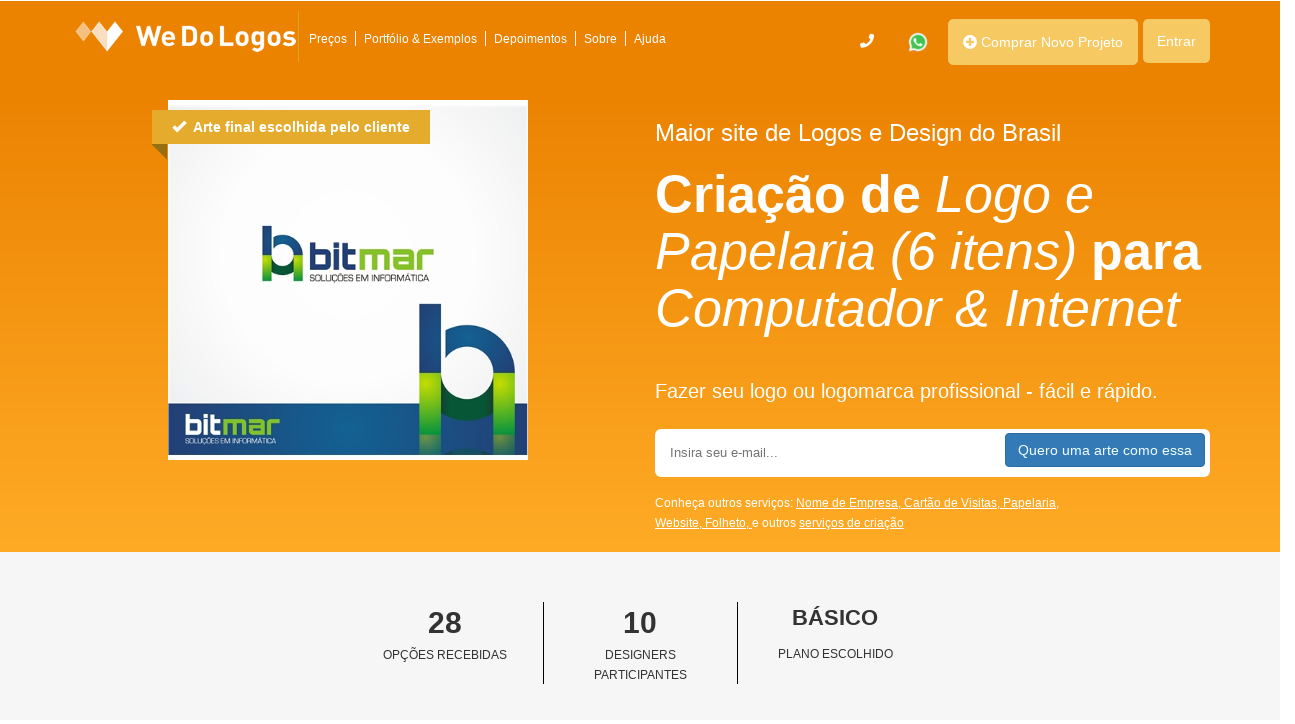

--- FILE ---
content_type: text/html; charset=utf-8
request_url: https://www.wedologos.com.br/projeto-de-design/23245/logo-e-papelaria-6-itens-computador-internet-bitmar-solucoes-em-informatica
body_size: 17064
content:
<!DOCTYPE html>
<html lang="pt-br">
<head>
    <meta charset="utf-8" />
    <meta name="description" content="Compre logotipo online, Crie cartão de visita, faça seu folder. Veja nossa tabela de preços. Confira agora!" />
    <meta name="keywords" content="logomarca, criação logotipo, We Do Logos, logotipo, web design, freelancer, designer, desenvolvimento logo, desenvolvimento logotipo, criar logo, como criar logo, identidade visual, exemplos de logo" />
    <meta name="author" content="We Do Logos" />
    <meta name="viewport" content="width=device-width, initial-scale=1.0" />

    <meta property="og:type" content="website" />
    <meta property="og:description" content='Projeto de Logo e Papelaria (6 itens) Para Computador &amp; Internet na We Do Logos' />
    <meta property="og:image" content="https://www.wedologos.com.br/img/wdl_logo.png" />
    <meta property="og:title" content='Projeto bitMAR Solu&#xE7;oes em Inform&#xE1;tica ' />
    <meta property="og:site_name" content="Wedologos" />

    <link rel="shortcut icon" href="/projeto-de-design/favicon.ico" type="image/x-icon" />
    <link rel="icon" href="/projeto-de-design/favicon.ico" type="image/x-icon" />
    <!-- Google Tag Manager -->
    <script>
        (function (w, d, s, l, i) {
            w[l] = w[l] || []; w[l].push({
                'gtm.start':
                    new Date().getTime(), event: 'gtm.js'
            }); var f = d.getElementsByTagName(s)[0],
                j = d.createElement(s), dl = l != 'dataLayer' ? '&l=' + l : ''; j.async = true; j.src =
                    'https://www.googletagmanager.com/gtm.js?id=' + i + dl; f.parentNode.insertBefore(j, f);
        })(window, document, 'script', 'dataLayer', 'GTM-5MBPP3N');</script>
    <!-- End Google Tag Manager -->
    <title>bitMAR Solu&#xE7;oes em Inform&#xE1;tica | Cria&#xE7;&#xE3;o de Logo e Papelaria (6 ite...</title>
    <link rel="stylesheet" href="https://maxcdn.bootstrapcdn.com/bootstrap/3.4.1/css/bootstrap.min.css">
    <link rel="stylesheet" href="/projeto-de-design/css/site.css" />
    <link href="https://stackpath.bootstrapcdn.com/font-awesome/4.7.0/css/font-awesome.min.css" rel="stylesheet" integrity="sha384-wvfXpqpZZVQGK6TAh5PVlGOfQNHSoD2xbE+QkPxCAFlNEevoEH3Sl0sibVcOQVnN" crossorigin="anonymous">
    <link href='https://cdnjs.cloudflare.com/ajax/libs/font-awesome/5.11.2/css/all.min.css' rel='stylesheet' type='text/css' />
    <link href="/projeto-de-design/css/youtube-player.min.css" rel='stylesheet' />
    <link href="//fonts.googleapis.com/css?family=Open+Sans:400,600,700" rel="stylesheet" type="text/css" />
    <link rel="stylesheet" href="/projeto-de-design/css/home/style.min.css" />
    <link rel="stylesheet" href="/projeto-de-design/css/bundles/nova-master.min.css" />
    <link rel="stylesheet" href="/projeto-de-design/css/bundles/customNovaMaster.min.css?v=DuHcgxhxoB8LNirKdP8xu45oHTyPaOtSxGYuoRHoP_4" />
    <link rel="stylesheet" href="/projeto-de-design/css/hellobar.css" />
</head>
<body>
    <nav>
        
<script src="/projeto-de-design/js/hellobar.js?v=rjjDv4WnYdMM891TdsZ1vC1v9pN2mUjkynqUSl5sFTE"></script>

<div class="hellobar col-md-12" style="display:none; background:#FFFFFF">
    <div class="hellobar-wrap">
        <input type="checkbox" class="hellobar-toggle">
        <div class="hellobar-content" style="margin-bottom:0">
            <div class="container_bar row">
                <div class="col-md-9 col-12">
                    <a href="https://www.wedologos.com.br/criar/marketing/">
                        <img class="no_mobile " style="width: 100%;" src="https://s3-sa-east-1.amazonaws.com/site-hellobar/20260118.jpeg" alt="wedologos promoção" />
                        <img class="img_mobile" src="https://s3-sa-east-1.amazonaws.com/site-hellobar/20260118.jpeg" alt="wedologos promoção" />
                    </a>
                </div>
                <div class="col-md-3 col-xs-6 text-center margin-left-relogio" style="display:none">
                    <div class="col-md-2 col-xs-2 relogio__hb">
                        <span id="contador_dias" class="ajustes_dentro_relogio"></span>
                        <br />
                        <p class="p_cloack">dias</p>
                    </div>
                    <div class="col-md-1 col-xs-1 divisao_relogio ">:</div>
                    <div class="col-md-2 col-xs-2 relogio__hb">
                        <span id="contador_horas" class="ajustes_dentro_relogio"></span>
                        <br />
                        <p class="p_cloack">hr</p>
                    </div>
                    <div class="col-md-1 col-xs-1 divisao_relogio ">:</div>
                    <div class="col-md-2 col-xs-2 relogio__hb">
                        <span id="contador_minutos" class="ajustes_dentro_relogio"></span>
                        <br />
                        <p class="p_cloack">min</p>
                    </div>
                    <div class="col-md-1 col-xs-1 divisao_relogio no_mobile">:</div>
                    <div class="col-md-2 col-xs-2 relogio__hb no_mobile">
                        <span id="contador_segundos" class="ajustes_dentro_relogio"></span>
                        <br />
                        <p class="p_cloack">sec</p>
                    </div>

                </div>
            </div>

        </div>
        <a href="#" class="hellobar-arrow" style="background:#FFFFFF"></a>
    </div>
</div>
<script type="text/javascript">
    var d = "18/01/2026 23:55".substring(0, 2);
    var m = parseInt("18/01/2026 23:55".substring(3, 5)) -1;
    var y = "18/01/2026 23:55".substring(6, 10);
    var h = "18/01/2026 23:55".substring(11, 13);
    var mi = "18/01/2026 23:55".substring(14, 16);
    atualizaContador(d, m, y, h, mi);
</script>
    </nav>
    
<header class="header-master" style="background-color: #eb8200!important;padding-left: 10px;">
    <div class="container">
        <div class="row">
            <div id="ctl00_ctl00_ContentPlaceHolder1_colSm1" class="col-sm-3 col-md-8 col-lg-7 logo-wedo">
                <div class="row">
                    <div class="col-sm-5 col-md-4 col-lg-4 align-responsive logo-container novo-container-logo">
                        <a href="/" id="ctl00_ctl00_ContentPlaceHolder1_AImglogo" class="a-logo-wedo">
                            <img class="logo-resp-menu" src="https://www.wedologos.com.br/img/logotipo-new.png" alt="We Do Logos - Maior site de design para pequenas empresas da América Latina">
                        </a>
                    </div>
                    <div class="col-sm-7 col-md-8 col-lg-8 col-xs-12 align-responsive">
                        <div class="display-on-no-mobile">
                            <nav class=" navbar-static-top text-left" role="navigation">
                                <div class="container">
                                    <div class="navbar-header">
                                        <button type="button" class="navbar-toggle collapsed altura-btn-resp" data-toggle="collapse" data-target="#menu-resp">
                                            <span class="sr-only">Toggle navigation</span>
                                            <span class="icon-bar"></span>
                                            <span class="icon-bar"></span>
                                            <span class="icon-bar"></span>
                                        </button>
                                    </div>

                                    <div class="collapse navbar-collapse " id="menu-resp">
                                        <ul class="menu-mobile">

                                            <li><i class="fa fa-usd fa-lg" aria-hidden="true"></i><a href="https://www.wedologos.com.br/criar/marketing"> Preços</a></li>
                                            <li><i class="fa fa-picture-o fa-lg" aria-hidden="true"></i><a href="https://www.wedologos.com.br/portfolio.aspx">Portfólio &amp; Exemplos</a></li>
                                            <li><i class="fa fa-comment-o fa-lg" aria-hidden="true"></i><a href="https://www.wedologos.com.br/depoimentos.aspx">Depoimentos</a></li>
                                            <li><i class="fa fa-building fa-lg" aria-hidden="true"></i><a href="https://www.wedologos.com.br/quem-somos.aspx">Sobre</a></li>
                                            <li><i class="fa fa-question-circle fa-lg" aria-hidden="true"></i><a href="https://www.wedologos.com.br/ajuda.aspx">Ajuda</a></li>

                                            <li><img width="22px" src="https://img.icons8.com/color/48/000000/whatsapp.png" alt=""><a href="https://wa.me/5521999455646" style="background:none!important;"> Compre pelo whatsapp</a></li>
                                            <li class="dropdown">
                                                <a class="dropdown-toggle" type="button" data-toggle="dropdown" aria-expanded="true">
                                                    <i class="fa fa-angle-down"></i> <span style="color:white">R$ </span>
                                                </a>
                                                <ul class="dropdown-menu dropdown-list" role="menu">
                                                    <li><a href="https://www.wedologos.com.br"><span>R$ - Real</span></a></li>
                                                    <li><a href="https://wedologos.net/#/br/home"><span>$ - Dolar</span></a></li>
                                                    <li><a href="https://wedologos.pt/#/br/home"><span>€ - Euro</span></a></li>
                                                </ul>
                                            </li>
                                            <li class="dropdown">
                                                <a class="dropdown-toggle  btn-orangeclear" type="button" data-toggle="dropdown" aria-expanded="true">
                                                    <i class="fa fa-angle-down"></i> <img src="https://www.wedologos.com.br/img/br.png" width="20" title="site brasileiro wedologos" alt="site brasileiro wedologos">
                                                </a>
                                                <ul class="dropdown-menu dropdown-list" role="menu">
                                                    <li><a href="https://www.wedologos.com.br"><img src="https://www.wedologos.com.br/img/br.png" width="20" title="site brasileiro wedologos" alt="site brasileiro wedologos"> <span> BR</span></a></li>
                                                    <li><a href="https://wedologos.pt"><img src="https://www.wedologos.com.br/img/pt.png" width="20" title="site portugues wedologos" alt="site portugues wedologos"><span> PT</span> </a></li>
                                                    <li><a href="https://wedologos.net"><img src="https://www.wedologos.com.br/img/en.png" width="20" title="site ingles wedologos" alt="site ingles wedologos"><span> EN</span></a></li>
                                                </ul>
                                            </li>
                                            <li><a class="btn-orangeclear " href="https://www.wedologos.com.br/criar/marketing"><i class="fas fa-plus-circle"></i> Comprar Novo Projeto</a></li>
                                            <li id="ctl00_ctl00_ContentPlaceHolder1_Li1" class="drop-down-wd">

                                                <a class="btn-orangeclear open" href="https://www.wedologos.com.br/cadastro.aspx?modo=login">Entrar</a>
                                                <ul class="drop-menu-wd">
                                                    <li>
                                                        <div id="ctl00_ctl00_ContentPlaceHolder1_login2_uppLogin">

                                                            <style>
                                                                .drop-menu-wd #formErro h1 {
                                                                    font-size: 15px;
                                                                }
                                                            </style>

                                                            <div class="form-group">
                                                                <label for="exampleInputEmail1">Email</label>
                                                                <input name="ctl00$ctl00$ContentPlaceHolder1$login2$txtEmail" type="text" id="ctl00_ctl00_ContentPlaceHolder1_login2_txtEmail" title="E-mail" class="form-control" placeholder="Email">
                                                            </div>
                                                            <div id="ctl00_ctl00_ContentPlaceHolder1_login2_divSenha" class="form-group">
                                                                <label for="exampleInputPassword1">Senha</label>
                                                                <input name="ctl00$ctl00$ContentPlaceHolder1$login2$txtSenha" type="password" id="ctl00_ctl00_ContentPlaceHolder1_login2_txtSenha" title="Senha" class="form-control" placeholder="Senha">
                                                            </div>
                                                            <div class="align-respons">
                                                                <a id="ctl00_ctl00_ContentPlaceHolder1_login2_lkbLogin" class="btn btn-default btn-login" href="javascript:__doPostBack('ctl00$ctl00$ContentPlaceHolder1$login2$lkbLogin','')">Entrar</a>
                                                                <a id="ctl00_ctl00_ContentPlaceHolder1_login2_lkbEsqueci" class="link-btn" href="javascript:__doPostBack('ctl00$ctl00$ContentPlaceHolder1$login2$lkbEsqueci','')">Esqueci minha senha</a>
                                                            </div>
                                                            <div id="ctl00_ctl00_ContentPlaceHolder1_login2_uppLoginLoading" style="display:none;" role="status" aria-hidden="true">

                                                                <div class="we-loading"></div>

                                                            </div>

                                                        </div>
                                                    </li>
                                                    <li>
                                                        <a tabindex="-1" href="https://www.facebook.com/dialog/oauth?client_id=288124424547371&amp;redirect_uri=https://www.wedologos.com.br/fb.aspx&amp;scope=email">
                                                            <img src="https://www.wedologos.com.br/img/entrar-com-facebook.png" alt="entrar com a conta do facebook">
                                                        </a>
                                                    </li>
                                                    <li>
                                                        Não é cadastrado, <a href="https://www.wedologos.com.br/cadastro.aspx">clique aqui</a>
                                                    </li>
                                                </ul>
                                            </li>

                                        </ul>
                                    </div>
                                </div>
                            </nav>
                        </div>
                        <div id="ctl00_ctl00_ContentPlaceHolder1_txt_nao_logado">
                            <nav>

                                <ul id="menu-novo-wedologos" class="clearfix">
                                    <li><a href="https://www.wedologos.com.br/criar/marketing">Preços</a></li>
                                    <li><a href="https://www.wedologos.com.br/portfolio.aspx">Portfólio &amp; Exemplos</a></li>
                                    <li><a href="https://www.wedologos.com.br/depoimentos.aspx">Depoimentos</a></li>
                                    <li><a href="https://www.wedologos.com.br/quem-somos.aspx">Sobre</a></li>
                                    <li style="border:none"><a href="https://www.wedologos.com.br/ajuda.aspx">Ajuda</a></li>
                                </ul>

                            </nav>
                        </div>


                    </div>
                </div>
            </div>
            <div id="ctl00_ctl00_ContentPlaceHolder1_colSm2" class="col-sm-7 col-md-4 col-lg-5 text-align-right" style="margin-top:8px;">
                <nav class="nav-wedo-full">
                    <ul>


                        <li>
                        </li>
                        <li>
                            <a id="ctl00_ctl00_ContentPlaceHolder1_telVisibleNoAdm" data-toggle="tooltip" data-placement="auto" data-original-title="<p> Central de ajuda: 3003 0528</p>" class="display-off-no-mobile" style="background:none!important;"><i class="fas fa-phone"></i></a>
                        </li>
                        <li>
                            <a href="https://wa.me/5521999455646" id="ctl00_ctl00_ContentPlaceHolder1_wppNoVisible" style="background:none!important;" class="display-off-no-mobile"><img width="22px" src="https://img.icons8.com/color/48/000000/whatsapp.png" alt=""></a>
                        </li>
                        <li id="ctl00_ctl00_ContentPlaceHolder1_btnComprarNotAdm">
                            <a class="btn_new_project" href="https://www.wedologos.com.br/criar/marketing"><i class="fas fa-plus-circle"></i> Comprar Novo Projeto</a>
                        </li>


                        <li id="ctl00_ctl00_ContentPlaceHolder1_panelLogin" class="drop-down-wd ">
                            <a class="btn-orangeclear display-off-no-mobile" href="https://www.wedologos.com.br/cadastro.aspx?modo=login">Entrar</a>
                            <ul class="drop-menu-wd" style="display:none">
                                <li>
                                    <div id="ctl00_ctl00_ContentPlaceHolder1_login1_uppLogin">

                                        <style>
                                            .drop-menu-wd #formErro h1 {
                                                font-size: 15px;
                                            }
                                        </style>

                                        <div class="form-group">
                                            <label for="exampleInputEmail1">Email</label>
                                            <input name="ctl00$ctl00$ContentPlaceHolder1$login1$txtEmail" type="text" id="ctl00_ctl00_ContentPlaceHolder1_login1_txtEmail" title="E-mail" class="form-control" placeholder="Email">
                                        </div>
                                        <div id="ctl00_ctl00_ContentPlaceHolder1_login1_divSenha" class="form-group">
                                            <label for="exampleInputPassword1">Senha</label>
                                            <input name="ctl00$ctl00$ContentPlaceHolder1$login1$txtSenha" type="password" id="ctl00_ctl00_ContentPlaceHolder1_login1_txtSenha" title="Senha" class="form-control" placeholder="Senha">
                                        </div>
                                        <div class="align-respons">
                                            <a id="ctl00_ctl00_ContentPlaceHolder1_login1_lkbLogin" class="btn btn-default btn-login" href="javascript:__doPostBack('ctl00$ctl00$ContentPlaceHolder1$login1$lkbLogin','')">Entrar</a>
                                            <a id="ctl00_ctl00_ContentPlaceHolder1_login1_lkbEsqueci" class="link-btn" href="javascript:__doPostBack('ctl00$ctl00$ContentPlaceHolder1$login1$lkbEsqueci','')">Esqueci minha senha</a>
                                        </div>
                                        <div id="ctl00_ctl00_ContentPlaceHolder1_login1_uppLoginLoading" style="display:none;" role="status" aria-hidden="true">

                                            <div class="we-loading"></div>

                                        </div>

                                    </div>
                                </li>
                                <li>
                                    <a tabindex="-1" href="https://www.facebook.com/dialog/oauth?client_id=288124424547371&amp;redirect_uri=https://www.wedologos.com.br/fb.aspx&amp;scope=email">
                                        <img src="https://www.wedologos.com.br/img/entrar-com-facebook.png" alt="entrar com a conta do facebook">
                                    </a>
                                </li>
                                <li>
                                    Não é cadastrado, <a href="https://www.wedologos.com.br/cadastro.aspx">clique aqui</a>
                                </li>
                            </ul>
                        </li>

                    </ul>
                </nav>
            </div>

        </div>
    </div>
</header>
    <main role="main" class="pb-3">
        
<link rel="stylesheet" href="/projeto-de-design/css/projetos/style.min.css" />

<form method="post" action="/projeto-de-design/23245/logo-e-papelaria-6-itens-computador-internet-bitmar-solucoes-em-informatica">
    <!-- Input and Submit elements -->
    <input id="Projeto_tipo" name="Projeto.tipo" type="hidden" value="3" />
    <div class="pagina-produtos-concluidos">

<section style="background: linear-gradient(#eb8200,#ffab26);">
    <div class="container">
        <div class="row">

            <div class="col-xs-12 col-md-6">
                <div class="img-principal">
                    <div id="ribbon">
                        <i class="glyphicon glyphicon-ok"></i> &nbsp;Arte final escolhida pelo cliente
                    </div>
                    <img src="https://s3-sa-east-1.amazonaws.com/projetos-artes/fullsize%2f2013%2f02%2f20%2f16%2fWDL-Logo-e-Papelaria-23245_44069_052601843_802535553.jpg" width="360" height="360" alt="">
                </div>
            </div>

            <div class="col-xs-12 col-md-6">
                <h3 style="color:#fff;text-align:left;">Maior site de Logos e Design do Brasil</h3>
                <h1 class="revolucionando" style="color:#fff;">
                    <b>Criação de</b>
                    <i>
                        Logo e Papelaria (6 itens)
                    </i>
                    <b>para</b>
                    <i>
                        Computador &amp; Internet
                    </i><br />
                    <span class="span_h1">Fazer seu logo ou logomarca profissional - fácil e rápido.</span>
                </h1>

                <div class="form-inline">
                    <div class="buttonInside">
                        <input class="input_btn_inside text-box single-line" id="Email" name="Email" placeholder="Insira seu e-mail..." type="text" value="" />
                        <button class="btn btn-primary btn_inside" style="color:azure !important;" formaction="/projeto-de-design/23245/logo-e-papelaria-6-itens-computador-internet-bitmar-solucoes-em-informatica"> Quero uma arte como essa</button>
                    </div>
                    <div class="link_produtos">
                        <ul>
                            Conheça outros serviços:
                            <li><a href="https://www.wedologos.com.br/criar/nome-empresa">Nome de Empresa, </a></li>
                            <li><a href="https://www.wedologos.com.br/criar/cartao-visita">Cartão de Visitas, </a></li>
                            <li><a href="https://www.wedologos.com.br/criar/papelaria">Papelaria, </a></li>
                            <br />
                            <li><a href="https://www.wedologos.com.br/criar/website">Website, </a></li>
                            <li><a href="https://www.wedologos.com.br/criar/folheto">Folheto, </a></li>
                            <li>e outros </li>
                            <li><a href="https://www.wedologos.com.br/criar/marketing">serviços de criação</a></li>
                        </ul>
                    </div>

                </div>
            </div>
        </div>
    </div>
</section>
<section class="topo">
    <div class="container">
        <div class="row">
            <div class="col-xs-12 col-md-12">
                <div class="row quantidades">
                    <div class="col-xs-4 col-md-2 col-md-offset-3">
                        <strong>
                            28
                        </strong><span>Opções Recebidas</span>
                    </div>
                    <div class="col-xs-4 col-md-2 midbox">
                        <strong>
                            10
                        </strong><span>Designers Participantes</span>
                    </div>
                    <div class="col-xs-4 col-md-2">
                        <strong style="font-size:22px;margin-bottom:10px;">
                            B&#xE1;sico
                        </strong>
                        <span>Plano Escolhido</span>
                    </div>
                </div>
                <div class="row quantidades">
                    <div class="col-xs-12 col-md-12 ">
                        <span>Iniciado em: 2/19/2013</span>
                    </div>
                </div>

            </div>
            <div class="col-xs-12 col-md-4">

            </div>
        </div>
    </div>
</section>
<section class="briefing">
    <div class="container">
        <div class="row">
            <div class="col-xs-12">
                <h2>Veja algumas das artes que o cliente recebeu:</h2>
                <div class="row outras-logos">
                    <div style="text-align:center; margin-top:30px; clear:both;">
                        <button class="btn-lead" style="color:azure !important;" formaction="/projeto-de-design/23245/logo-e-papelaria-6-itens-computador-internet-bitmar-solucoes-em-informatica">Quero minha arte agora</button>
                    </div>

                </div>
            </div>
            <div style="clear:both; width:100%; height:1px;"></div>
            <div class="row">
                <br /><br />
                <h2 style="margin-bottom:40px; margin:8px;">Veja o que a empresa nos pediu para criar:</h2>
                <div class="col-xs-12 col-md-8">

                    <h2>
                        A empresa queria:
                    </h2>
                    <span class="resumo" style="margin:12px">
                        "
                        Instala&#xE7;ao de redes cabeadas e redes sem fio, manuten&#xE7;ao preventiva e corretiva de computadores, configura&#xE7;ao de servidores, desenvolvimento de pol&#xED;ticas e gerenciamento de backup, consultoria em projetos de tecnologia da informa&#xE7;ao.
                        "
                    </span>
                </div>
                <div class="col-xs-12 col-md-4">
                    <div class="box-veja-tambem">
                        <strong>Veja também:</strong>
                        <ul class="links">
                            <li><a href="https://blog.wedologos.com.br/tudo-o-que-voce-precisa-saber-para-criar-uma-identidade-visual/" target="_blank">Tudo o que você precisa saber para criar uma identidade visual</a></li>
                            <li><a href="https://blog.wedologos.com.br/marketing/estrategia-empresarial-competitiva/" target="_blank">Investir em design: a melhor estratégia competitiva</a></li>
                            <li><a href="https://mkt.wedologos.com.br/5-passos-para-criar-a-identidade-visual-de-sua-empresa" target="_blank">5 passos elaborar identidade visual</a></li>
                        </ul>
                    </div>
                </div>
            </div>

            <div class="col-xs-12">
                <div class="form-inline">
                    <div class="form-group leadgroup">
                        <input class="form-control txt-lead text-box single-line" id="Email" name="Email" placeholder="Insira seu e-mail" type="text" value="" />
                        <button class="btn-lead" style="color:azure !important;" formaction="/projeto-de-design/23245/logo-e-papelaria-6-itens-computador-internet-bitmar-solucoes-em-informatica"> Quero minha arte agora</button>
                        <p style="font-size: 9px;padding-top:5px;opacity: 0.3;">* Prometemos não compartilhar e utilizar seus dados para enviar qualquer tipo de SPAM. Confira as <a style="font-size: 9px!important;padding-top:5px;text-decoration:none;display: inline;" href="/politica-de-privacidade.aspx">Políticas de Privacidade.</a></p>
                    </div>
                </div>
            </div>
        </div>
    </div>
</section>        <section class="como-funciona">
            <div class="container">
                <div class="row">
                    <div class="col-xs-12">
                        <h2>Como funciona a We Do Logos?</h2>
                    </div>
                    <div class="col-xs-12 col-md-6">
                        <div class="passos">
                            <ul class="ul-passos">
                                <li><span class="icone icone-cart"></span><span class="descricao">1. Escolha um de nossos produtos</span></li>
                                <li><span class="icone icone-note"></span><span class="descricao">2. Conte pra gente o que você deseja na criação</span></li>
                                <li><span class="icone icone-apps"></span><span class="descricao">3. Receba dezenas de opções e peça<br /> alterações ilimitadas</span></li>
                                <li><span class="icone icone-cup"></span><span class="descricao">4. Escolha a melhor opção e <br />receba as artes finais!</span></li>
                            </ul>
                        </div>
                    </div>
                    <div class="col-xs-12 col-md-6">
                        <div class="youtube" data-embed="https://www.youtube.com/embed/Ijw7mMLu1dA?si=k9a1nFaG4jPWyVtQ" data-thumbnailquality="standard">
                            <div class="play-button"></div>
                        </div>
                    </div>
                    <div class="col-xs-12">
                        <span class="text-como-funciona">
                            Na We Do Logos temos os melhores designers de logotipos online para criar a logomarca da sua empresa.<br />
                            Crie seu logo e marca online: papelaria, banner, cartão de visita, folder, flyer, website e muito mais. São mais de 36.612 empresas atendidas.
                        </span>
                        <div class="form-inline">
                            <div class="form-group leadgroup">
                                <input class="form-control txt-lead text-box single-line" id="Email" name="Email" placeholder="Insira seu e-mail" type="text" value="" />
                                <button class="btn-lead" style="color:azure !important;" formaction="/projeto-de-design/23245/logo-e-papelaria-6-itens-computador-internet-bitmar-solucoes-em-informatica"> Crie sua marca</button>
                                <p style="font-size: 9px;padding-top:5px;opacity: 0.3;">* Prometemos não compartilhar e utilizar seus dados para enviar qualquer tipo de SPAM. Confira as <a style="font-size: 9px!important;padding-top:5px;text-decoration:none;display: inline;" href="https://www.wedologos.com.br/politica-de-privacidade.aspx">Políticas de Privacidade.</a></p>
                            </div>
                        </div>
                    </div>
                </div>
            </div>
        </section>
            <section class="single-depoimento" style="background:#31708f; padding:3rem 0;">
                <div class="row" style="margin:0;">
                    <div class="col-xs-12">
                        <h2 style="color:#fff;">Veja o que o cliente achou do nosso trabalho!</h2>
                    </div>
                    <div class="col-md-8 col-md-offset-2">
                        <a class="depoimento" style="display:block;" target="_blank" href='https://www.wedologos.com.br/projeto-detalhe.aspx?pid=23245'>
                            <div class="alert alert-info">
                                <h4>bitMAR Solu&#xE7;oes em Inform&#xE1;tica</h4>
                                <p>Muito p&#xE1;tico.</p>
                                <hr />
                                <div class="nps-wrapper row">
                                    <div class="nps col-md-1">
                                        <h2>-2147483648</h2>
                                    </div>
                                    <div class="stars-wrapper col-md-9">
                                        <div>
                                            Atendimento:
                                                    <img alt="" src="/projeto-de-design/img/star.png" />
                                                    <img alt="" src="/projeto-de-design/img/star.png" />
                                                    <img alt="" src="/projeto-de-design/img/star.png" />
                                                    <img alt="" src="/projeto-de-design/img/star.png" />
                                                    <img alt="" src="/projeto-de-design/img/star.png" />
                                        </div>
                                        <div>
                                            Qualidade:
                                                    <img alt="" src="/projeto-de-design/img/star.png" />
                                                    <img alt="" src="/projeto-de-design/img/star.png" />
                                                    <img alt="" src="/projeto-de-design/img/star.png" />
                                                    <img alt="" src="/projeto-de-design/img/star.png" />
                                                    <img alt="" src="/projeto-de-design/img/star.png" />
                                        </div>
                                        <div>
                                            Sistema:
                                                    <img alt="" src="/projeto-de-design/img/star.png" />
                                                    <img alt="" src="/projeto-de-design/img/star.png" />
                                                    <img alt="" src="/projeto-de-design/img/star.png" />
                                                    <img alt="" src="/projeto-de-design/img/star.png" />
                                                    <img alt="" src="/projeto-de-design/img/star.png" />
                                        </div>
                                    </div>
                                </div>
                            </div>

                            <div class="depoimento-footer row">
                                <div class="col-md-5">
                                    <div class="col-md-3">
                                        <img class="img-responsive thumbnail" alt="logo-campeã" src="https://s3-sa-east-1.amazonaws.com/projetos-artes/thumb%2f2013%2f02%2f20%2f16%2fWDL-Logo-e-Papelaria-23245_44069_052601843_802535553.jpg" />
                                    </div>
                                    <div class="depoimento-user" style="color:#fff;">
                                        <small runat="server" id="dtstat"></small>
                                        <h5>
                                            <strong>Marcos Antonio de Sousa Lima</strong>
                                        </h5>
                                    </div>
                                </div>

                            </div>
                        </a>
                    </div>
                </div>
            </section>

    </div>
    <link rel="stylesheet" type="text/css" href="https://www.wedologos.com.br/css/footercontents.min.css" />

<section class="cases" style="background:#f6f6f6; padding:30px 0;">
    <div class="container center">
        <div class="row ajuste-tela">
            <div class="col-xs-12">
                <h2>O que os nossos clientes acham?</h2>
                <br />
            </div>
            <div class="row">
                <div class="col-md-6">
                    <h3 class="case-description" style="line-height: 1.9;font-size: 21px; margin:12px;">
                        <b>Esse empreendedor</b> precisava de um logotipo profissional. Não queria arriscar ter um logo plagiado criando um logo grátis. Também não podia gastar milhares de reais numa agência. E não conhecia nenhum designer freelance de confiança. Assista ao vídeo e descubra como ele solucionou esse problema.
                    </h3>
                </div>
                <div class="col-md-6">
                    <div class="youtube" data-embed="https://s://www.youtube.com/embed/s1tLd9CNLks" data-thumbnailquality="standard">
                        <div class="play-button"></div>
                    </div>
                    <div class="case-title">Conheça o Benjamin, cliente da We Do logos</div>
                </div>
            </div>
            <br />
            <div class="row">
                <div class="col-md-6">
                    <div class="youtube" data-embed="https://s://www.youtube.com/embed/ElMXk6W7OaE" data-thumbnailquality="standard">
                        <div class="play-button"></div>
                    </div>
                    <div class="case-title">Conheça o Thiago, cliente da We Do logos</div>
                </div>
                <div class="col-md-6">
                    <h3 class="case-description" style="line-height: 1.9;font-size: 21px; margin:12px;">
                        <b>O Point de Macarrão</b> precisava se destacar no meio da crise e entre os restaurantes do Rio de Janeiro.
                        <br />
                        Eles Bolaram uma estratégia incrível e cresceram o faturamento em mais de 80%. Quer saber como? Assiste ao vídeo!
                    </h3>
                </div>

            </div>
        </div>
    </div>

</section>
<section>
    <br />
    <section class="depoimentos-dinamicos row">
    <!--Depoimentos dinâmicos-->
    <div class="depoimentos-container container">
            <div class="col-md-4">
                <a class="depoimento" style="display: block;" target="_blank" href='https://www.wedologos.com.br/projeto-detalhe.aspx?pid=300252'>
                    <div class="alert alert-warning" style="text-decoration:none;">
                        <span>Concorr&#xEA;ncia</span>
                        <h4 style="height:60px;">RAIOLINK Uso institucional/comercial completo: RaioLink Telecom</h4>
                        <p style="height:150px;overflow: hidden;">Bom</p>
                        <hr />
                        <div class="nps-wrapper row">
                            <div class="nps col-md-3">
                                <h2>8</h2>
                            </div>
                            <div class="stars-wrapper col-md-9">
                                <div>
                                    Atendimento:
                                            <img alt="" src="/projeto-de-design/img/star-on.png" />
                                            <img alt="" src="/projeto-de-design/img/star-on.png" />
                                            <img alt="" src="/projeto-de-design/img/star-on.png" />
                                            <img alt="" src="/projeto-de-design/img/star-on.png" />
                                            <img alt="" src="/projeto-de-design/img/star.png" />
                                </div>
                                <div>
                                    Qualidade:
                                            <img alt="" src="/projeto-de-design/img/star-on.png" />
                                            <img alt="" src="/projeto-de-design/img/star-on.png" />
                                            <img alt="" src="/projeto-de-design/img/star-on.png" />
                                            <img alt="" src="/projeto-de-design/img/star-on.png" />
                                            <img alt="" src="/projeto-de-design/img/star.png" />
                                </div>
                                <div>
                                    Sistema:
                                            <img alt="" src="/projeto-de-design/img/star-on.png" />
                                            <img alt="" src="/projeto-de-design/img/star-on.png" />
                                            <img alt="" src="/projeto-de-design/img/star-on.png" />
                                            <img alt="" src="/projeto-de-design/img/star-on.png" />
                                            <img alt="" src="/projeto-de-design/img/star.png" />
                                </div>
                            </div>
                        </div>
                    </div>

                    <div class="depoimento-footer row">
                        <div class="col-md-12">
                            <div class="col-md-3">
                                <img class="img-responsive thumbnail" title="Arte campeã" alt="logo-campeã" width="130" height="130" src="https://s3-sa-east-1.amazonaws.com/projetos-artes/thumb%2f2026%2f01%2f16%2f05%2fLogo-300252_416487_050436747_643079012.jpg" />
                            </div>
                            <div class="depoimento-user" style="color: #000;">
                                <small>1/19/2026</small>
                                <h6>
                                    <strong>ALEXANDRE COSTA</strong>
                                </h6>
                            </div>
                        </div>

                    </div>
                </a>
            </div>
            <div class="col-md-4">
                <a class="depoimento" style="display: block;" target="_blank" href='https://www.wedologos.com.br/projeto-detalhe.aspx?pid=299874'>
                    <div class="alert alert-warning" style="text-decoration:none;">
                        <span>Concorr&#xEA;ncia</span>
                        <h4 style="height:60px;">ACITEC</h4>
                        <p style="height:150px;overflow: hidden;">Time muito atencioso</p>
                        <hr />
                        <div class="nps-wrapper row">
                            <div class="nps col-md-3">
                                <h2>5</h2>
                            </div>
                            <div class="stars-wrapper col-md-9">
                                <div>
                                    Atendimento:
                                            <img alt="" src="/projeto-de-design/img/star-on.png" />
                                            <img alt="" src="/projeto-de-design/img/star-on.png" />
                                            <img alt="" src="/projeto-de-design/img/star-on.png" />
                                            <img alt="" src="/projeto-de-design/img/star-on.png" />
                                            <img alt="" src="/projeto-de-design/img/star-on.png" />
                                </div>
                                <div>
                                    Qualidade:
                                            <img alt="" src="/projeto-de-design/img/star-on.png" />
                                            <img alt="" src="/projeto-de-design/img/star-on.png" />
                                            <img alt="" src="/projeto-de-design/img/star-on.png" />
                                            <img alt="" src="/projeto-de-design/img/star-on.png" />
                                            <img alt="" src="/projeto-de-design/img/star-on.png" />
                                </div>
                                <div>
                                    Sistema:
                                            <img alt="" src="/projeto-de-design/img/star-on.png" />
                                            <img alt="" src="/projeto-de-design/img/star-on.png" />
                                            <img alt="" src="/projeto-de-design/img/star-on.png" />
                                            <img alt="" src="/projeto-de-design/img/star-on.png" />
                                            <img alt="" src="/projeto-de-design/img/star.png" />
                                </div>
                            </div>
                        </div>
                    </div>

                    <div class="depoimento-footer row">
                        <div class="col-md-12">
                            <div class="col-md-3">
                                <img class="img-responsive thumbnail" title="Arte campeã" alt="logo-campeã" width="130" height="130" src="https://s3-sa-east-1.amazonaws.com/projetos-artes/thumb%2f2025%2f10%2f22%2f19%2fPapelaria-Profissional-299874_28629_195327807_272544836.jpg" />
                            </div>
                            <div class="depoimento-user" style="color: #000;">
                                <small>1/16/2026</small>
                                <h6>
                                    <strong>Associa&#xE7;&#xE3;o Comercial Industrial e Tecnol&#xF3;gica de Curitiba</strong>
                                </h6>
                            </div>
                        </div>

                    </div>
                </a>
            </div>
            <div class="col-md-4">
                <a class="depoimento" style="display: block;" target="_blank" href='https://www.wedologos.com.br/projeto-detalhe.aspx?pid=300053'>
                    <div class="alert alert-warning" style="text-decoration:none;">
                        <span>Concorr&#xEA;ncia</span>
                        <h4 style="height:60px;">Farol de Bras&#xED;lia</h4>
                        <p style="height:150px;overflow: hidden;">Pr&#xE1;tico e funcional. Excelente custo-benef&#xED;cio da solu&#xE7;&#xE3;o.</p>
                        <hr />
                        <div class="nps-wrapper row">
                            <div class="nps col-md-3">
                                <h2>8</h2>
                            </div>
                            <div class="stars-wrapper col-md-9">
                                <div>
                                    Atendimento:
                                            <img alt="" src="/projeto-de-design/img/star-on.png" />
                                            <img alt="" src="/projeto-de-design/img/star-on.png" />
                                            <img alt="" src="/projeto-de-design/img/star-on.png" />
                                            <img alt="" src="/projeto-de-design/img/star-on.png" />
                                            <img alt="" src="/projeto-de-design/img/star-on.png" />
                                </div>
                                <div>
                                    Qualidade:
                                            <img alt="" src="/projeto-de-design/img/star-on.png" />
                                            <img alt="" src="/projeto-de-design/img/star-on.png" />
                                            <img alt="" src="/projeto-de-design/img/star-on.png" />
                                            <img alt="" src="/projeto-de-design/img/star-on.png" />
                                            <img alt="" src="/projeto-de-design/img/star.png" />
                                </div>
                                <div>
                                    Sistema:
                                            <img alt="" src="/projeto-de-design/img/star-on.png" />
                                            <img alt="" src="/projeto-de-design/img/star-on.png" />
                                            <img alt="" src="/projeto-de-design/img/star-on.png" />
                                            <img alt="" src="/projeto-de-design/img/star-on.png" />
                                            <img alt="" src="/projeto-de-design/img/star.png" />
                                </div>
                            </div>
                        </div>
                    </div>

                    <div class="depoimento-footer row">
                        <div class="col-md-12">
                            <div class="col-md-3">
                                <img class="img-responsive thumbnail" title="Arte campeã" alt="logo-campeã" width="130" height="130" src="https://s3-sa-east-1.amazonaws.com/projetos-artes/thumb%2f2026%2f01%2f06%2f00%2fLogo-e-Cartao-de-Visita-300053_1874_005745543_1549256547.jpg" />
                            </div>
                            <div class="depoimento-user" style="color: #000;">
                                <small>1/15/2026</small>
                                <h6>
                                    <strong>Jonas Braga Linke</strong>
                                </h6>
                            </div>
                        </div>

                    </div>
                </a>
            </div>
            <div class="col-md-4">
                <a class="depoimento" style="display: block;" target="_blank" href='https://www.wedologos.com.br/projeto-detalhe.aspx?pid=300081'>
                    <div class="alert alert-warning" style="text-decoration:none;">
                        <span>Concorr&#xEA;ncia</span>
                        <h4 style="height:60px;">Moovie Xpress</h4>
                        <p style="height:150px;overflow: hidden;">O sistema tem um layout antiquado. N&#xE3;o intuitivo.</p>
                        <hr />
                        <div class="nps-wrapper row">
                            <div class="nps col-md-3">
                                <h2>7</h2>
                            </div>
                            <div class="stars-wrapper col-md-9">
                                <div>
                                    Atendimento:
                                            <img alt="" src="/projeto-de-design/img/star-on.png" />
                                            <img alt="" src="/projeto-de-design/img/star-on.png" />
                                            <img alt="" src="/projeto-de-design/img/star-on.png" />
                                            <img alt="" src="/projeto-de-design/img/star-on.png" />
                                            <img alt="" src="/projeto-de-design/img/star-on.png" />
                                </div>
                                <div>
                                    Qualidade:
                                            <img alt="" src="/projeto-de-design/img/star-on.png" />
                                            <img alt="" src="/projeto-de-design/img/star-on.png" />
                                            <img alt="" src="/projeto-de-design/img/star-on.png" />
                                            <img alt="" src="/projeto-de-design/img/star.png" />
                                            <img alt="" src="/projeto-de-design/img/star.png" />
                                </div>
                                <div>
                                    Sistema:
                                            <img alt="" src="/projeto-de-design/img/star-on.png" />
                                            <img alt="" src="/projeto-de-design/img/star-on.png" />
                                            <img alt="" src="/projeto-de-design/img/star-on.png" />
                                            <img alt="" src="/projeto-de-design/img/star.png" />
                                            <img alt="" src="/projeto-de-design/img/star.png" />
                                </div>
                            </div>
                        </div>
                    </div>

                    <div class="depoimento-footer row">
                        <div class="col-md-12">
                            <div class="col-md-3">
                                <img class="img-responsive thumbnail" title="Arte campeã" alt="logo-campeã" width="130" height="130" src="https://s3-sa-east-1.amazonaws.com/projetos-artes/thumb%2f2025%2f12%2f08%2f14%2fLogo-e-Cartao-de-Visita-300081_1070296_142820907_454684854.jpg" />
                            </div>
                            <div class="depoimento-user" style="color: #000;">
                                <small>1/13/2026</small>
                                <h6>
                                    <strong>Eduardo</strong>
                                </h6>
                            </div>
                        </div>

                    </div>
                </a>
            </div>
            <div class="col-md-4">
                <a class="depoimento" style="display: block;" target="_blank" href='https://www.wedologos.com.br/projeto-detalhe.aspx?pid=299995'>
                    <div class="alert alert-warning" style="text-decoration:none;">
                        <span>Concorr&#xEA;ncia</span>
                        <h4 style="height:60px;">Marcos Noronha Cirurgia Pl&#xE1;stica</h4>
                        <p style="height:150px;overflow: hidden;">muita propaganda</p>
                        <hr />
                        <div class="nps-wrapper row">
                            <div class="nps col-md-3">
                                <h2>6</h2>
                            </div>
                            <div class="stars-wrapper col-md-9">
                                <div>
                                    Atendimento:
                                            <img alt="" src="/projeto-de-design/img/star-on.png" />
                                            <img alt="" src="/projeto-de-design/img/star-on.png" />
                                            <img alt="" src="/projeto-de-design/img/star-on.png" />
                                            <img alt="" src="/projeto-de-design/img/star-on.png" />
                                            <img alt="" src="/projeto-de-design/img/star-on.png" />
                                </div>
                                <div>
                                    Qualidade:
                                            <img alt="" src="/projeto-de-design/img/star-on.png" />
                                            <img alt="" src="/projeto-de-design/img/star-on.png" />
                                            <img alt="" src="/projeto-de-design/img/star-on.png" />
                                            <img alt="" src="/projeto-de-design/img/star-on.png" />
                                            <img alt="" src="/projeto-de-design/img/star-on.png" />
                                </div>
                                <div>
                                    Sistema:
                                            <img alt="" src="/projeto-de-design/img/star-on.png" />
                                            <img alt="" src="/projeto-de-design/img/star-on.png" />
                                            <img alt="" src="/projeto-de-design/img/star-on.png" />
                                            <img alt="" src="/projeto-de-design/img/star-on.png" />
                                            <img alt="" src="/projeto-de-design/img/star.png" />
                                </div>
                            </div>
                        </div>
                    </div>

                    <div class="depoimento-footer row">
                        <div class="col-md-12">
                            <div class="col-md-3">
                                <img class="img-responsive thumbnail" title="Arte campeã" alt="logo-campeã" width="130" height="130" src="https://s3-sa-east-1.amazonaws.com/projetos-artes/thumb%2f2025%2f12%2f29%2f18%2fLogo-299995_961290_180622068_528014415.jpg" />
                            </div>
                            <div class="depoimento-user" style="color: #000;">
                                <small>1/9/2026</small>
                                <h6>
                                    <strong>Marcos Antonio Neves Noronha</strong>
                                </h6>
                            </div>
                        </div>

                    </div>
                </a>
            </div>
            <div class="col-md-4">
                <a class="depoimento" style="display: block;" target="_blank" href='https://www.wedologos.com.br/projeto-detalhe.aspx?pid=300212'>
                    <div class="alert alert-warning" style="text-decoration:none;">
                        <span>Concorr&#xEA;ncia</span>
                        <h4 style="height:60px;">Bancanalises</h4>
                        <p style="height:150px;overflow: hidden;">exelencia</p>
                        <hr />
                        <div class="nps-wrapper row">
                            <div class="nps col-md-3">
                                <h2>10</h2>
                            </div>
                            <div class="stars-wrapper col-md-9">
                                <div>
                                    Atendimento:
                                            <img alt="" src="/projeto-de-design/img/star-on.png" />
                                            <img alt="" src="/projeto-de-design/img/star-on.png" />
                                            <img alt="" src="/projeto-de-design/img/star-on.png" />
                                            <img alt="" src="/projeto-de-design/img/star-on.png" />
                                            <img alt="" src="/projeto-de-design/img/star-on.png" />
                                </div>
                                <div>
                                    Qualidade:
                                            <img alt="" src="/projeto-de-design/img/star-on.png" />
                                            <img alt="" src="/projeto-de-design/img/star-on.png" />
                                            <img alt="" src="/projeto-de-design/img/star-on.png" />
                                            <img alt="" src="/projeto-de-design/img/star-on.png" />
                                            <img alt="" src="/projeto-de-design/img/star-on.png" />
                                </div>
                                <div>
                                    Sistema:
                                            <img alt="" src="/projeto-de-design/img/star-on.png" />
                                            <img alt="" src="/projeto-de-design/img/star-on.png" />
                                            <img alt="" src="/projeto-de-design/img/star-on.png" />
                                            <img alt="" src="/projeto-de-design/img/star-on.png" />
                                            <img alt="" src="/projeto-de-design/img/star-on.png" />
                                </div>
                            </div>
                        </div>
                    </div>

                    <div class="depoimento-footer row">
                        <div class="col-md-12">
                            <div class="col-md-3">
                                <img class="img-responsive thumbnail" title="Arte campeã" alt="logo-campeã" width="130" height="130" src="https://s3-sa-east-1.amazonaws.com/projetos-artes/thumb%2f2026%2f01%2f06%2f13%2fLogo-300212_61626_134026137_490764007.jpg" />
                            </div>
                            <div class="depoimento-user" style="color: #000;">
                                <small>1/7/2026</small>
                                <h6>
                                    <strong> Marcus Teti</strong>
                                </h6>
                            </div>
                        </div>

                    </div>
                </a>
            </div>
            <div class="col-md-4">
                <a class="depoimento" style="display: block;" target="_blank" href='https://www.wedologos.com.br/projeto-detalhe.aspx?pid=300165'>
                    <div class="alert alert-warning" style="text-decoration:none;">
                        <span>Concorr&#xEA;ncia</span>
                        <h4 style="height:60px;">Alerta 3D</h4>
                        <p style="height:150px;overflow: hidden;">Foi perfeito para minha empresa!</p>
                        <hr />
                        <div class="nps-wrapper row">
                            <div class="nps col-md-3">
                                <h2>10</h2>
                            </div>
                            <div class="stars-wrapper col-md-9">
                                <div>
                                    Atendimento:
                                            <img alt="" src="/projeto-de-design/img/star-on.png" />
                                            <img alt="" src="/projeto-de-design/img/star-on.png" />
                                            <img alt="" src="/projeto-de-design/img/star-on.png" />
                                            <img alt="" src="/projeto-de-design/img/star-on.png" />
                                            <img alt="" src="/projeto-de-design/img/star-on.png" />
                                </div>
                                <div>
                                    Qualidade:
                                            <img alt="" src="/projeto-de-design/img/star-on.png" />
                                            <img alt="" src="/projeto-de-design/img/star-on.png" />
                                            <img alt="" src="/projeto-de-design/img/star-on.png" />
                                            <img alt="" src="/projeto-de-design/img/star-on.png" />
                                            <img alt="" src="/projeto-de-design/img/star-on.png" />
                                </div>
                                <div>
                                    Sistema:
                                            <img alt="" src="/projeto-de-design/img/star-on.png" />
                                            <img alt="" src="/projeto-de-design/img/star-on.png" />
                                            <img alt="" src="/projeto-de-design/img/star-on.png" />
                                            <img alt="" src="/projeto-de-design/img/star-on.png" />
                                            <img alt="" src="/projeto-de-design/img/star-on.png" />
                                </div>
                            </div>
                        </div>
                    </div>

                    <div class="depoimento-footer row">
                        <div class="col-md-12">
                            <div class="col-md-3">
                                <img class="img-responsive thumbnail" title="Arte campeã" alt="logo-campeã" width="130" height="130" src="https://s3-sa-east-1.amazonaws.com/projetos-artes/thumb%2f2025%2f12%2f22%2f15%2fLogo-300165_141343_152320632_1428129815.jpg" />
                            </div>
                            <div class="depoimento-user" style="color: #000;">
                                <small>12/24/2025</small>
                                <h6>
                                    <strong>Ana Maria Rebello Teixeira</strong>
                                </h6>
                            </div>
                        </div>

                    </div>
                </a>
            </div>
            <div class="col-md-4">
                <a class="depoimento" style="display: block;" target="_blank" href='https://www.wedologos.com.br/projeto-detalhe.aspx?pid=299961'>
                    <div class="alert alert-warning" style="text-decoration:none;">
                        <span>Concorr&#xEA;ncia</span>
                        <h4 style="height:60px;">B&#xD6;ZZ CAPITAL</h4>
                        <p style="height:150px;overflow: hidden;">Foi otimo o trabalho de voces , muito obrigado!</p>
                        <hr />
                        <div class="nps-wrapper row">
                            <div class="nps col-md-3">
                                <h2>9</h2>
                            </div>
                            <div class="stars-wrapper col-md-9">
                                <div>
                                    Atendimento:
                                            <img alt="" src="/projeto-de-design/img/star-on.png" />
                                            <img alt="" src="/projeto-de-design/img/star-on.png" />
                                            <img alt="" src="/projeto-de-design/img/star-on.png" />
                                            <img alt="" src="/projeto-de-design/img/star-on.png" />
                                            <img alt="" src="/projeto-de-design/img/star.png" />
                                </div>
                                <div>
                                    Qualidade:
                                            <img alt="" src="/projeto-de-design/img/star-on.png" />
                                            <img alt="" src="/projeto-de-design/img/star-on.png" />
                                            <img alt="" src="/projeto-de-design/img/star-on.png" />
                                            <img alt="" src="/projeto-de-design/img/star-on.png" />
                                            <img alt="" src="/projeto-de-design/img/star.png" />
                                </div>
                                <div>
                                    Sistema:
                                            <img alt="" src="/projeto-de-design/img/star-on.png" />
                                            <img alt="" src="/projeto-de-design/img/star-on.png" />
                                            <img alt="" src="/projeto-de-design/img/star-on.png" />
                                            <img alt="" src="/projeto-de-design/img/star-on.png" />
                                            <img alt="" src="/projeto-de-design/img/star.png" />
                                </div>
                            </div>
                        </div>
                    </div>

                    <div class="depoimento-footer row">
                        <div class="col-md-12">
                            <div class="col-md-3">
                                <img class="img-responsive thumbnail" title="Arte campeã" alt="logo-campeã" width="130" height="130" src="https://s3-sa-east-1.amazonaws.com/projetos-artes/thumb%2f2025%2f11%2f19%2f13%2fLogo-299961_335130_132251568_930863783.jpg" />
                            </div>
                            <div class="depoimento-user" style="color: #000;">
                                <small>12/23/2025</small>
                                <h6>
                                    <strong>carlos augusto</strong>
                                </h6>
                            </div>
                        </div>

                    </div>
                </a>
            </div>
            <div class="col-md-4">
                <a class="depoimento" style="display: block;" target="_blank" href='https://www.wedologos.com.br/projeto-detalhe.aspx?pid=300162'>
                    <div class="alert alert-warning" style="text-decoration:none;">
                        <span>Concorr&#xEA;ncia</span>
                        <h4 style="height:60px;">Hostel Social </h4>
                        <p style="height:150px;overflow: hidden;">Foi muito importante poder contar com a agilidade do atendimento tanto do comercial, do gestor do projeto e tamb&#xE9;m dos designers. Obrigada a todos!</p>
                        <hr />
                        <div class="nps-wrapper row">
                            <div class="nps col-md-3">
                                <h2>10</h2>
                            </div>
                            <div class="stars-wrapper col-md-9">
                                <div>
                                    Atendimento:
                                            <img alt="" src="/projeto-de-design/img/star-on.png" />
                                            <img alt="" src="/projeto-de-design/img/star-on.png" />
                                            <img alt="" src="/projeto-de-design/img/star-on.png" />
                                            <img alt="" src="/projeto-de-design/img/star-on.png" />
                                            <img alt="" src="/projeto-de-design/img/star-on.png" />
                                </div>
                                <div>
                                    Qualidade:
                                            <img alt="" src="/projeto-de-design/img/star-on.png" />
                                            <img alt="" src="/projeto-de-design/img/star-on.png" />
                                            <img alt="" src="/projeto-de-design/img/star-on.png" />
                                            <img alt="" src="/projeto-de-design/img/star-on.png" />
                                            <img alt="" src="/projeto-de-design/img/star-on.png" />
                                </div>
                                <div>
                                    Sistema:
                                            <img alt="" src="/projeto-de-design/img/star-on.png" />
                                            <img alt="" src="/projeto-de-design/img/star-on.png" />
                                            <img alt="" src="/projeto-de-design/img/star-on.png" />
                                            <img alt="" src="/projeto-de-design/img/star-on.png" />
                                            <img alt="" src="/projeto-de-design/img/star.png" />
                                </div>
                            </div>
                        </div>
                    </div>

                    <div class="depoimento-footer row">
                        <div class="col-md-12">
                            <div class="col-md-3">
                                <img class="img-responsive thumbnail" title="Arte campeã" alt="logo-campeã" width="130" height="130" src="https://s3-sa-east-1.amazonaws.com/projetos-artes/thumb%2f2025%2f12%2f21%2f19%2fLogo-Manual-Basico-300162_22430_195226392_728365042.jpg" />
                            </div>
                            <div class="depoimento-user" style="color: #000;">
                                <small>12/23/2025</small>
                                <h6>
                                    <strong>Maria helena</strong>
                                </h6>
                            </div>
                        </div>

                    </div>
                </a>
            </div>
    </div>
</section>
</section>
<section class="duvidas" style="background-color: #fff;">
    <div class="container center">
        <div class="row">
            <div class="col-xs-12">
                <h2>Ainda com dúvidas sobre como criar o design da sua marca?</h2>
            </div>
            <div class="boxes" style="margin-bottom: 20px;">
                <div class="row">
                    <div class="col-xs-10 col-xs-offset-1 col-sm-4 col-sm-offset-0 col-md-4">
                        <div class="image img-garantido" style="background: url('https://www.wedologos.com.br/img/default1/contract.png') no-repeat;margin-top: 20px;background-position: center;height: 150px;"></div>
                        <div class="texto" style="text-align: center;"><strong style="font-size: 15px;">Satisfação Garantida</strong><span style="display: block; margin: 20px auto 0 auto;">Caso não goste de nenhuma das propostas enviadas, garantimos a devolução do seu dinheiro.</span></div>
                    </div>
                    <div class="col-xs-10 col-xs-offset-1 col-sm-4 col-sm-offset-0 col-md-4">
                        <div class="image img-lampada" style="background: url('https://www.wedologos.com.br/img/default1/idea.png') no-repeat;margin-top: 20px;background-position: center;height: 150px;"></div>
                        <div class="texto" style="text-align: center;"><strong style="font-size: 15px;">Comunidade Criativa</strong><span style="display: block; margin: 20px auto 0 auto;">Deixe que 80.000 designers do Brasil inteiro cuidem do seu projeto de design e web design e criem a melhor logomarca para sua empresa.</span></div>
                    </div>
                    <div class="col-xs-10 col-xs-offset-1 col-sm-4 col-sm-offset-0 col-md-4">
                        <div class="image img-pagamento" style="background: url('https://www.wedologos.com.br/img/default1/cards.png') no-repeat;margin-top: 20px;background-position: center;height: 150px;"></div>
                        <div class="texto" style="text-align: center;"><strong style="font-size: 15px;">Pagamento Facilitado</strong><span style="display: block; margin: 20px auto 0 auto;">Aceitamos pagamentos em boleto, transferência ou cartão de crédito (até 12 vezes). É simples, prático e seguro.</span></div>
                    </div>
                </div>

                <div class="row">
                    <div class="col-xs-10 col-xs-offset-1 col-sm-4 col-sm-offset-0 col-md-4">
                        <div class="image img-wdlworld" style="background: url('https://www.wedologos.com.br/img/default1/wdl-world.png') no-repeat;margin-top: 20px;background-position: center;height: 150px;"></div>
                        <div class="texto" style="text-align: center;"><strong style="font-size: 15px;">We Do Logos no Mundo</strong><span style="display: block; margin: 20px auto 0 auto;">Já são mais de 712 cidades atendidas no Brasil e no mundo. Comece a criar um logotipo profissional, flyer, mascote, cartão de visita e muito mais. Seja também um caso de sucesso.</span></div>
                    </div>
                    <div class="col-xs-10 col-xs-offset-1 col-sm-4 col-sm-offset-0 col-md-4">
                        <div class="image img-termometro" style="background: url('https://www.wedologos.com.br/img/default1/meter.png') no-repeat;margin-top: 20px;background-position: center;height: 150px;"></div>
                        <div class="texto" style="text-align: center;"><strong style="font-size: 15px;">Clientes Satisfeitos</strong><span style="display: block; margin: 20px auto 0 auto;">Já criamos soluções de design, web design e logotipo de empresa para mais de 30 mil clientes, com 98% de satisfação.</span></div>
                    </div>
                    <div class="col-xs-10 col-xs-offset-1 col-sm-4 col-sm-offset-0 col-md-4">
                        <div class="image img-cronometro" style="background: url('https://www.wedologos.com.br/img/default1/stopwatch.png') no-repeat;margin-top: 20px;background-position: center;height: 150px;"></div>
                        <div class="texto" style="text-align: center;"><strong style="font-size: 15px;">Fácil e Rápido</strong><span style="display: block; margin: 20px auto 0 auto;">Receba diversas propostas em até 48 horas e escolha o designer vencedor em qualquer momento. Criar logo é a nossa especialidade.</span></div>
                    </div>
                </div>

            </div>
        </div>
    </div>
</section>

<section class="nosso-blog depoimentos">
    <div class="container center">
        <h2>Conheça nosso blog</h2>
        <div class="row">
            <div class="col-md-4">
                <div class="post" style="text-align: center;">
                    <a href="https://blog.wedologos.com.br/ideias-para-logos-dicas/" target="_blank">
                        <div class="thumb-wrap">
                            <img class="img-responsive" src="https://www.wedologos.com.br/img/ideias-logotipo.jpg" alt="Ideias para logotipos" title="Ideias para logotipos" />
                        </div>
                        <h3 class="font-size: 18px;color: #444;">Ideias para logos: 5 dicas e 10 exemplos de marcas famosas</h3>
                        <p style="font-size: 14px;color: #999;">
                            Confira 5 dicas matadoras de ideias para logos além de vários exemplos da evolução do logo de algumas empresas famosas por seu sucesso.
                        </p>
                    </a>
                </div>
            </div>
            <div class="col-md-4">
                <div class="post" style="text-align: center;">
                    <a href="https://blog.wedologos.com.br/design-de-logo/" target="_blank">
                        <div class="thumb-wrap">
                            <img class="img-responsive" src="https://www.wedologos.com.br/img/design-logo.jpg" alt="50 ideias de design de logo" />
                        </div>
                        <h3 class="font-size: 18px;color: #444;">50 ideias de design de logo: como criar uma logomarca totalmente diferente</h3>
                        <p style="font-size: 14px;color: #999;">
                            Procurando inspiração para design de logo? Veja mais de 50 ideias diferentes e inovadoras para usar em logos ou apenas se divertir!
                        </p>
                    </a>
                </div>
            </div>
            <div class="col-md-4">
                <div class="post" style="text-align: center;">
                    <a href="https://blog.wedologos.com.br/significado-das-cores-para-logomarcas/" target="_blank">
                        <div class="thumb-wrap">
                            <img class="img-responsive" src="https://www.wedologos.com.br/img/cores-logomarca.jpg" alt="Cores para logomarca" title="Cores para logomarca" />
                        </div>
                        <h3 class="font-size: 18px;color: #444;">O significado das cores para logomarcas e como escolhê-las</h3>
                        <p style="font-size: 14px;color: #999;">
                            O significado das cores para logomarcas é muito importantes pois despertam reações psicológicas e até mesmo fisiológicas nas pessoas.
                        </p>
                    </a>
                </div>
            </div>

        </div>
    </div>
</section>
<section class="parceiros" style="text-align: center; background: #f0f0f0; padding:20px;">
    <div class="container center">
        <img class="img-responsive" src="https://www.wedologos.com.br/img/wdl_novos_pacotes/logos_parceiros.png" alt="" />
    </div>
</section>
<input name="__RequestVerificationToken" type="hidden" value="CfDJ8PLa8AK2emRIlDz_Idi43OycjZe1yKWG6QDAojNRVjUfoZxsfmjr6m3XABWybYP7NsRjYsSvdJDwTTXRErYnWKvWD7lIK4jOzzrnKs7wVTY_uiQ0h1SRTeStixiKmOSdWWBpepoA43PSQZLM0V6bo5A" /></form>
    </main>

    <div runat="server" id="pnlrodape">
    <footer class="novamasterfooter">
        <section>
            <div class="container">
                <div class="row correct-row">
                    <div class="col-sm-12 col-md-9">
                        <div class="row">
                            <div class="col-md-12 new_footer">
                                <div class="col-md-3">
                                    <ul>
                                        <li><strong>We Do Logos</strong></li>
                                        <li><a href="https://www.wedologos.com.br/quem-somos.aspx">Quem Somos</a></li>
                                        <li><a href="https://www.wedologos.com.br/time.aspx">Time</a></li>
                                        <li><a href="https://wedologos.com.br/como-funciona">Como funciona</a></li>
                                        <li><a href="https://www.wedologos.com.br/conheca-a-wedologos.aspx#5">Compromisso público</a></li>
                                        <li><a href="https://www.wedologos.com.br/depoimentos.aspx">Depoimentos</a></li>
                                        <li><a href="https://www.wedologos.com.br/politica-de-privacidade.aspx">Politica de privacidade</a></li>
                                        <li><a href="https://www.wedologos.com.br/br/">Sobre a We Do Logos</a></li>
                                    </ul>
                                    <hr />
                                </div>
                                <div class="col-md-3">
                                    <ul>
                                        <li><strong>Para Clientes</strong></li>
                                        <li><a href="https://www.wedologos.com.br/criar/marketing">Ver Serviços e Preços</a></li>
                                        <li><a href="https://www.wedologos.com.br/portfolio.aspx">Portifólio & Exemplos</a></li>
                                        <li><a href="https://www.wedologos.com.br/listar-designers.aspx">Buscar freelancer</a></li>
                                        <li><a href="https://www.wedologos.com.br/termos-de-servico.aspx">Termos de serviço</a></li>
                                        <li><a href="https://www.wedologos.com.br/artigo/importancia-da-logomarca">Importancia da Logomarca</a></li>
                                        <li><a href="https://www.wedologos.com.br/artigo/como-fazer-um-logotipo">Como fazer um Logotipo</a></li>
                                        <li><a href="https://www.wedologos.com.br/artigo/como-criar-logo-para-empresa">Como criar Logo para empresa</a></li>
                                    </ul>
                                    <hr />
                                </div>
                                <div class="col-md-3">
                                    <ul>
                                        <li><strong>Ferramentas Gratuitas</strong></li>
                                        <li><a href="http://maquinadenomes.com.br/">Nome grátis</a></li>
                                        <li><a href="https://www.wedologos.com.br/logo-gratis/">Logo grátis</a></li>
                                        <li><a href="https://lojaintegrada.com.br/?utm_source=parceiro&utm_campaign=wedologos">Ecommerce grátis</a></li>
                                        <li><a href="https://www.wedologosbrasil.com.br/registro-de-marca-no-inpi">Busca grátis INPI</a></li>
                                        <li><a href="https://blog.wedologos.com.br/marketing/ferramentas-de-marketing-digital/">Ferramentas Gratuitas</a></li>
                                    </ul>
                                    <hr />
                                </div>
                                <div class="col-md-3">
                                    <ul>
                                        <li><strong>Central de Atendimento</strong></li>
                                        <li><a href="https://www.wedologos.com.br/ajuda.aspx">Central de Ajuda</a></li>
                                        <li>
                                            <a href="https://wedologos.helpscoutdocs.com/">
                                                Central de ajuda: 3003 0528
                                                <br />
                                                <br />
                                                <br />
                                                <br />

                                                yes@wedologos.com.br<br />
                                                FAQ <br />
                                            </a>
                                        </li>
                                    </ul>
                                    <hr />
                                </div>
                            </div>
                        </div>
                        <div class="row">
                            <div class="col-md-12 new_footer">
                                <div class="col-md-3">
                                    <ul>
                                        <li><strong>Conheça Nossos Produtos</strong></li>
                                        <li><a href="https://www.wedologos.com.br/criar/logotipo" target="_blank" alt="criar logotipo">Logotipo</a></li>
                                        <li><a href="https://www.wedologos.com.br/criar/logomarca" target="_blank" alt="criar logomarca">Logomarca</a></li>
                                        <li><a href="https://www.wedologos.com.br/criar/logo" target="_blank" alt="criar logomarca">Logo</a></li>
                                        <li><a href="https://www.wedologos.com.br/criar/marca" target="_blank" alt="criar logomarca">Marca</a></li>
                                        <li><a href="https://www.wedologos.com.br/criar/nome-empresa" target="_blank" alt="criar nome par empresa">Sugestão de nome de Empresa</a></li>
                                        <li><a href="https://www.wedologos.com.br/criar/website" target="_blank" alt="criar website">Website</a></li>
                                        <li><a href="https://www.wedologos.com.br/criar/marketing" target="_blank" alt="criar logo">Outros Serviços</a></li>
                                    </ul>
                                </div>
                                <div class="col-md-3">
                                    <ul>
                                        <li><strong>Para Designers</strong></li>
                                        <li><a href="https://www.wedologos.com.br/cadastro.aspx">Cadastre seu portifólio</a></li>
                                        <li><a href="https://www.wedologos.com.br/projeto-lista.aspx">Buscar trabalho</a></li>
                                        <li><a href="https://cc.welancer.com/downloads/GuiadoWeLancer.pdf">Guia do Freelancer</a></li>
                                    </ul>
                                </div>
                                <div class="col-md-3">

                                    <ul>
                                    </ul>
                                </div>
                                <div class="col-md-3">
                                </div>
                            </div>

                        </div>
                    </div>
                    <div class="hidden-xs hidden-sm col-md-3 text-align-right" id="fb-iframe-div">
                        <iframe src="//www.facebook.com/plugins/likebox.php?href=https%3a%2f%2fwww.facebook.com%2fwedologosoficial&amp;width=300&amp;height=215&amp;colorscheme=light&amp;show_faces=true&amp;header=false&amp;stream=false&amp;show_border=false&amp;locale=pt_BR" scrolling="no" frameborder="0" style="border: none; overflow: hidden; width: 300px; height: 175px;" allowtransparency="true"></iframe>

                        <ul class="awedologos">
                            <li>
                                <a style="color:#999" href="/conheca-a-wedologos.aspx">
                                    We Do Logos é o maior site para criação de logotipo, site, fachada, cartão de visita e todo material de
                                    design gráfico que a sua empresa precisa para vender mais.
                                </a>

                            </li>
                        </ul>
                        <hr />
                        <div class="logos">
                            <p>
                                <strong>A We Do Logos é apoiada pelos institutos:</strong>
                            </p>
                            <div class="row">

                                <img style="float:right;" class="img-responsive" src="https://www.wedologos.com.br/img/wdl_novos_pacotes/logos_apoiadores.png" title="logo apoiadores wedologos" alt="logo apoiadores wedologos" />
                            </div>
                        </div>
                    </div>
                </div>
            </div>
        </section>
        <section>
            <style>
                .dropdown-menu.show {
                    display: block;
                }
            </style>
            <div class="container">
                <div class="row">
                    <div class="col-sm-3 align-img-footer">
                        <img src="https://www.wedologos.com.br/img/default3/logo-cinza.gif" alt="we do logos" />
                    </div>
                    <div class="col-sm-9">
                        <div class="row">
                            <div class="col-sm-6 text-align-footer">
                                <p>   <strong>   Central de ajuda: 3003 0528</strong></p>

                            </div>
                            <div class="col-sm-3 text-align-footer">
                                <span>
                                    <a href="https://www.facebook.com/wedologosoficial/">
                                        <img src="https://www.wedologos.com.br/img/default3/facebook.gif" alt="Facebook We Do Logos" />
                                    </a>
                                </span>
                                <span>
                                    <a href="https://twitter.com/yeswedologos">
                                        <img src="https://www.wedologos.com.br/img/default3/twitter.gif" alt="Twitter We Do Logos" />
                                    </a>
                                </span>
                                <span>
                                    <a href="https://blog.wedologos.com.br/">
                                        <img src="https://www.wedologos.com.br/img/default3/blog.gif" alt="Blog We Do Logos" />
                                    </a>
                                </span>
                            </div>
                            <div class="col-sm-3 text-align-footer">
                                <ul class="footer_currency">
                                    <li class="dropdown" style="list-style-type: none!important;">
                                        <a class="dropdown-toggle" type="button" data-toggle="dropdown" aria-expanded="true" style="border: 2px solid #ccc;padding: 7px 10px;border-radius: 8px;cursor:pointer;">
                                            <i class="fa fa-angle-down"></i> <span>R$ </span>
                                        </a>
                                        <ul class="dropdown-menu dropdown-list" role="menu" style="bottom:100%;top:unset!important;">
                                            <li><a href="https://www.wedologos.com.br"><span>R$ - Real</span></a></li>
                                            <li><a href="https://wedologos.net/#/br/home"><span>$ - Dolar</span></a></li>
                                            <li> <a href="https://wedologos.pt/#/br/home"><span>€ - Euro</span></a></li>

                                        </ul>
                                    </li>
                                    <li class="dropdown" style="list-style-type: none!important;">
                                        <a class="dropdown-toggle" type="button" data-toggle="dropdown" aria-expanded="true" style="border: 2px solid #ccc;padding: 7px 10px;border-radius: 8px;cursor:pointer;">
                                            <i class="fa fa-angle-down"></i> <img src="https://www.wedologos.com.br/img/br.png" width="20" title="site brasileiro wedologos" alt="site brasileiro wedologos">
                                        </a>
                                        <ul class="dropdown-menu dropdown-list" role="menu" style="bottom:100%;top:unset!important;">
                                            <li><a href="https://www.wedologos.com.br"><img src="https://www.wedologos.com.br/img/br.png" width="20" title="site brasileiro wedologos" alt="site brasileiro wedologos" /> BR</a></li>
                                            <li><a href="https://wedologos.pt"><img src="https://www.wedologos.com.br/img/pt.png" width="20" title="site portugues wedologos" alt="site portugues wedologos" /> PT</a></li>
                                            <li><a href="https://wedologos.net"><img src="https://www.wedologos.com.br/img/en.png" width="20" title="site ingles wedologos" alt="site ingles wedologos" /> EN</a></li>

                                        </ul>
                                    </li>
                                </ul>
                            </div>
                        </div>
                    </div>
                </div>
            </div>
        </section>
    </footer>
</div>
<style>

    @media all and (max-width: 1111px) {
        #fb-iframe-div iframe {
            width: 240px;
        }
    }
</style>
    <script src="/projeto-de-design/js/site.js?v=4q1jwFhaPaZgr8WAUSrux6hAuh0XDg9kPS3xIVq36I0"></script>

    

</body>
</html>

<script type="text/javascript" src="//ajax.googleapis.com/ajax/libs/jquery/1.11.3/jquery.min.js"></script>
<script src="https://maxcdn.bootstrapcdn.com/bootstrap/3.4.1/js/bootstrap.min.js"></script>
<script type="text/javascript" src="/projeto-de-design/js/youtube-player.min.js"></script>

--- FILE ---
content_type: text/css
request_url: https://www.wedologos.com.br/css/footercontents.min.css
body_size: 591
content:
.depoimentos-dinamicos .depoimento .nps{text-align:center}.depoimentos-dinamicos .depoimento .nps h2{margin-top:11px}.depoimentos-dinamicos .depoimento .alert:after{content:"";position:absolute;bottom:68px;display:block;margin-left:10px;width:30px;height:30px;background:url(/img/seta-depo.png) top center no-repeat}.depoimentos-dinamicos .center{margin-top:30px}.depoimentos-dinamicos .center .depoimento .nps{text-align:center}.depoimentos-dinamicos .center .depoimento .nps h2{margin-top:11px}.depoimentos-dinamicos .center .depoimento .alert:after{content:"";position:absolute;bottom:49px;display:block;margin-left:10px;width:30px;height:30px;background:url(/img/seta-depo.png) top center no-repeat}.case-title{background:#efb427;color:#2b2311;font-weight:bold;padding:10px 20px}.post{text-align:center}.post h3{font-size:18px;color:#444}.post p{font-size:14px;color:#999}h1,h2{text-align:center;margin-bottom:20px}.pagina-capa-default .information-profits{background-color:#f6f6f6!important}.pagina-capa-default .information-profits .box-img{display:inline-block;height:60px;width:65px;background-repeat:no-repeat;background-position:center;vertical-align:middle}.pagina-capa-default .information-profits .box-img.inbox{background-image:url('/img/default1/inbox.png')}.pagina-capa-default .information-profits .box-img.people{background-image:url('/img/default1/people.png')}.pagina-capa-default .information-profits .box-img.money{background-image:url('/img/default1/money-bag.png')}.pagina-capa-default .information-profits .box-img.monitor{background-image:url('/img/default1/monitor.png')}.pagina-capa-default .information-profits .box-information{display:inline-block;vertical-align:middle}.pagina-capa-default .information-profits span,.pagina-capa-default .information-profits strong{display:block}.pagina-capa-default .information-profits strong{font-size:18px}.pagina-capa-default .information-profits span{font-size:15px}.pagina-capa-default .ajuste-tela{padding-left:20px;padding-right:20px}

--- FILE ---
content_type: application/javascript
request_url: https://www.wedologos.com.br/projeto-de-design/js/youtube-player.min.js
body_size: 676
content:
function getQuality(n){var t;switch(n){case"standard":t="sddefault";break;case"medium":t="mqdefault";break;case"high":t="hqdefault";break;case"maximum":t="maxresdefault";break;default:t="sddefault"}return t}function getVideoId(n){var t=n.match(/^.*((youtu.be\/)|(v\/)|(\/u\/\w\/)|(embed\/)|(watch\?))\??v?=?([^#\&\?]*).*/);return t&&t[7].length==11?t[7]:!1}$(function(){for(var r,u,f,i,t=document.querySelectorAll(".youtube"),n=0;n<t.length;n++)r=getVideoId(t[n].dataset.embed),u=getQuality(t[n].dataset.thumbnailquality),f=t[n].dataset.image===undefined?"https://img.youtube.com/vi/"+r+"/"+u+".jpg":t[n].dataset.image,i=new Image,i.src=f,i.className+=t[n].dataset.thumbnailquality=="medium"?"small":"",i.addEventListener("load",function(){t[n].appendChild(i)}(n)),t[n].addEventListener("click",function(n){n.preventDefault();var t=document.createElement("iframe");t.setAttribute("frameborder","0");t.setAttribute("allowfullscreen","");t.setAttribute("src","https://www.youtube.com/embed/"+getVideoId(this.dataset.embed)+"?rel=0&autoplay=1");this.innerHTML="";this.appendChild(t)})});

--- FILE ---
content_type: application/javascript
request_url: https://www.wedologos.com.br/projeto-de-design/js/hellobar.js?v=rjjDv4WnYdMM891TdsZ1vC1v9pN2mUjkynqUSl5sFTE
body_size: 546
content:
function atualizaContador(dia, mes, ano, hora, minuto) {
    var hoje = new Date();
    var futuro = new Date(ano, mes, dia, hora, minuto, 00);
    var ss = parseInt((futuro - hoje) / 1000);
    var mm = parseInt(ss / 60);
    var hh = parseInt(mm / 60);
    var dd = parseInt(hh / 24);
    ss = ss - (mm * 60);
    mm = mm - (hh * 60);
    hh = hh - (dd * 24);

    var faltam_dias = '';
    var faltam_horas = '';
    var faltam_minutos = '';
    var faltam_segundos = '';
    faltam_dias += (toString(dd).length) ? (dd < 10 ? '0' + dd : dd) : '';
    faltam_horas += (toString(hh).length) ? (hh < 10 ? '0' + hh : hh) : '';
    faltam_minutos += (toString(mm).length) ? (mm < 10 ? '0' + mm : mm) : '';
    faltam_segundos += (toString(ss).length) ? (ss < 10 ? '0' + ss : ss) : '';

    if (dd + hh + mm + ss > 0) {

        if (document.getElementsByClassName('hellobar').length > 0) {
            document.getElementsByClassName('hellobar')[0].style.display = "block";
            document.getElementById('contador_dias').innerHTML = faltam_dias;
            document.getElementById('contador_horas').innerHTML = faltam_horas;
            document.getElementById('contador_minutos').innerHTML = faltam_minutos;
            document.getElementById('contador_segundos').innerHTML = faltam_segundos;
            setTimeout(function () {
                atualizaContador(dia, mes, ano, hora, minuto)
            }, 1000);
        }
    }
    else {
        document.getElementsByClassName('hellobar')[0].style.display = "none";
    }
}
